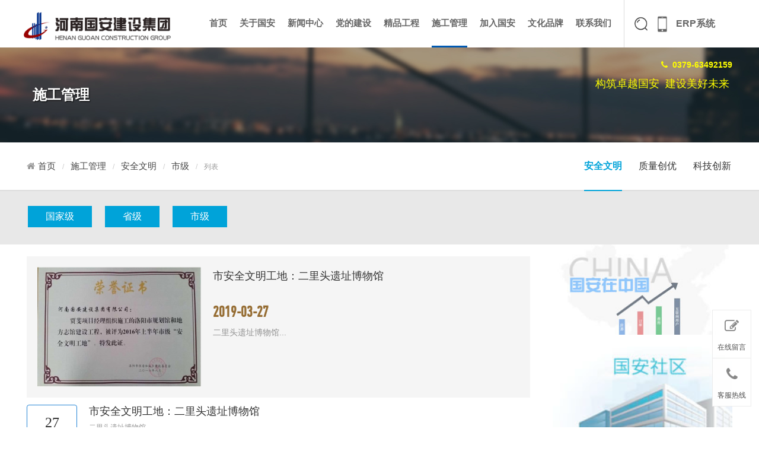

--- FILE ---
content_type: text/html;charset=utf-8
request_url: https://www.hngajs.com/list/43.html
body_size: 4614
content:
<!doctype html>
<html>
<head>
<meta http-equiv="Content-Type" content="text/html; charset=utf-8" />
<meta http-equiv="X-UA-Compatible" content="IE=edge">
<meta name="viewport" content="width=device-width, initial-scale=0">
<meta name="renderer" content="webkit">
<meta http-equiv="Cache-Control" content="no-siteapp"/>
<link rel="stylesheet" href="/public/css/amazeui.min.css">
<link rel="stylesheet" href="/theme/default/css/app.css"><title>市级_河南国安建设集团有限公司</title>
<meta name="keywords" content="市级">
<meta name="description" content="市级">
</head>
<body>
    <!--top-->
<div class="index_top">
<div class="nav">
<div class="nav_l"><a href="https://www.hngajs.com/" title="河南国安建设集团有限公司"><img src="/upfile/2018/12/1543975362627.png" alt="河南国安建设集团有限公司"></a></div>
<div class="nav_c">
<ul>
<li ><a href="https://www.hngajs.com/" title="河南国安建设集团有限公司首页">首页</a></li>
   <li><a href="https://www.hngajs.com/list/1.html" title="关于国安">关于国安</a>
               <p class="wit1">
             <a href="https://www.hngajs.com/list/7.html" >集团简介</a>
           <a href="https://www.hngajs.com/list/28.html" >组织架构</a>
           <a href="https://www.hngajs.com/list/9.html" >企业资质</a>
           <a href="https://www.hngajs.com/list/61.html" >企业荣誉</a>
       </p> </li>
  <li><a href="https://www.hngajs.com/list/2.html" title="新闻中心">新闻中心</a>
               <p class="wit2">
             <a href="https://www.hngajs.com/list/10.html" >集团要闻</a>
           <a href="https://www.hngajs.com/list/11.html" >一线风采</a>
       </p> </li>
  <li><a href="https://www.hngajs.com/list/3.html" title="党的建设">党的建设</a>
        </li>
  <li><a href="https://www.hngajs.com/list/4.html" title="精品工程">精品工程</a>
               <p class="wit4">
             <a href="https://www.hngajs.com/list/18.html" >公共建筑</a>
           <a href="https://www.hngajs.com/list/19.html" >住宅建筑</a>
           <a href="https://www.hngajs.com/list/20.html" >市政公用</a>
           <a href="https://www.hngajs.com/list/31.html" >工业厂房</a>
           <a href="https://www.hngajs.com/list/32.html" >装饰装修</a>
           <a href="https://www.hngajs.com/list/33.html" >机电安装</a>
           <a href="https://www.hngajs.com/list/34.html" >消防工程</a>
       </p> </li>
  <li class="hover"><a href="https://www.hngajs.com/list/37.html" title="施工管理">施工管理</a>
               <p class="wit37">
             <a href="https://www.hngajs.com/list/38.html" >安全文明</a>
           <a href="https://www.hngajs.com/list/39.html" >质量创优</a>
           <a href="https://www.hngajs.com/list/40.html" >科技创新</a>
       </p> </li>
  <li><a href="https://www.hngajs.com/list/5.html" title="加入国安">加入国安</a>
        </li>
  <li><a href="https://www.hngajs.com/list/54.html" title="文化品牌">文化品牌</a>
               <p class="wit54">
             <a href="https://www.hngajs.com/list/55.html" >社会责任</a>
           <a href="https://www.hngajs.com/list/56.html" >企业理念</a>
           <a href="https://www.hngajs.com/list/57.html" >企业VI</a>
       </p> </li>
  <li><a href="https://www.hngajs.com/list/6.html" title="联系我们">联系我们</a>
        </li>
</ul>
</div>
<div class="nav_r">
<ul>
<li class="ss iconfont icon-sousuo9">
<div>
<form action="https://www.hngajs.com/search.html" method="get">
<input type="text" name="keyword" id="search-keyword" value="在这里搜索..." onfocus="if(this.value=='在这里搜索...'){this.value='';}"  onblur="if(this.value==''){this.value='在这里搜索...';}" />
<button type="submit"  class="an"></button>
</form>
</div>
</li>
<li class="cnen">中/EN<p><a href="/" title="国安建设集团">中文</a><a href="javascript:alert('敬请期待！');" title="国安建设集团">EN</a></p></li>
<li class="mobile"><a href="javascript:void(0)" class="iconfont icon-shouji1" title="国安建设集团"></a><p style="width:190px; left:-94px;">
<a href="http://qy.lyfcw.com" title="微信关注" target="_blank"><img src="/upfile/2018/12/1545268222844.png"><span>微信关注</span></a>
<a href="https://tms.dingtalk.com/markets/dingtalk/download?spm=a3140.8736650.2231602.8.7f153a1a4UAQSQ" title="钉钉通讯" target="_blank"><img src="/upfile/2018/12/1545268527494.png"><span>钉钉通讯</span></a>
</p></li>
<li class="smwq"><a href="http://39.104.25.18:8888/i8/web" target="_blank" title="ERP系统">ERP系统</a>
<p class="erp" style="width:215px; left:-120px;">
<span><a href="http://39.104.25.18:8888/i8/web" target="_blank" title="ERP系统">ERP系统登录</a><em> | </em><a href="http://39.104.25.18:8888/i8" target="_blank" title="ERP系统">ERP软件下载</a></span>
<i><img src="/upfile/2019/04/1556159620784.png"></i>
<u>ERP系统软件二维码下载</u>
</p></li>
</ul>
</div>
</div>
</div>
<!--banner-->
<div class="clear"></div>    <div class="bg_inner am-animation-scale-up am-animation-delay-1" style="background:url(/theme/default/images/nobenner.jpg) center no-repeat;">
        <div class="width banner_inner">
            <div class="left">
                <ul>
                    <li class="hover"><a>施工管理</a></li>
                </ul>
            </div>
        	<div class="right"><span class="am-icon-phone am-icon-fw"></span>0379-63492159<p><span style="font-size: 18px;">构筑卓越国安&nbsp; 建设美好未来</span></p></div>
        </div>
    </div>
<div class="clear"></div>
<div class="hmenu">
  <div class="width">
        <ol class="am-breadcrumb am-breadcrumb-slash am-animation-slide-top am-animation-delay-1">
            <li><a href="https://www.hngajs.com/" class="am-icon-home">首页</a></li>
                        <li><a href="https://www.hngajs.com/list/37.html" title="施工管理">施工管理</a></li>
                        <li><a href="https://www.hngajs.com/list/38.html" title="安全文明">安全文明</a></li>
                        <li><a href="https://www.hngajs.com/list/43.html" title="市级">市级</a></li>
                        <li class="am-active">列表</li>
        </ol>
         <div class="home_nav">
            <ul id="subnav">
                                <li  class="hover"><a class="on" href="https://www.hngajs.com/list/38.html" title="安全文明">安全文明</a>
                                   <p>
                  <em  class="width">
                                    <a href="https://www.hngajs.com/list/41.html" title="国家级">国家级</a>
                                    <a href="https://www.hngajs.com/list/42.html" title="省级">省级</a>
                                    <a href="https://www.hngajs.com/list/43.html" title="市级">市级</a>
                                    </em>
                  </p>                  </li>
                                <li ><a class="on" href="https://www.hngajs.com/list/39.html" title="质量创优">质量创优</a>
                                   <p>
                  <em  class="width">
                                    <a href="https://www.hngajs.com/list/44.html" title="国家级">国家级</a>
                                    <a href="https://www.hngajs.com/list/45.html" title="省级">省级</a>
                                    <a href="https://www.hngajs.com/list/46.html" title="市级">市级</a>
                                    </em>
                  </p>                  </li>
                                <li ><a class="on" href="https://www.hngajs.com/list/40.html" title="科技创新">科技创新</a>
                                   <p>
                  <em  class="width">
                                    <a href="https://www.hngajs.com/list/47.html" title="绿色施工示范工程">绿色施工示范工程</a>
                                    <a href="https://www.hngajs.com/list/48.html" title="新技术应用示范工程">新技术应用示范工程</a>
                                    <a href="https://www.hngajs.com/list/49.html" title="标准">标准</a>
                                    <a href="https://www.hngajs.com/list/50.html" title="工法">工法</a>
                                    <a href="https://www.hngajs.com/list/51.html" title="专利">专利</a>
                                    <a href="https://www.hngajs.com/list/52.html" title="QC成果">QC成果</a>
                                    <a href="https://www.hngajs.com/list/53.html" title="BIM">BIM</a>
                                    </em>
                  </p>                  </li>
                            </ul>
            <div class="clear"></div>
        </div>
      </div>
  </div>
<div class="clear"></div>
<div class="news_ss">
<div class="news_ssmain">
<ul>
<li class="bt">站内搜索：</li>
<form action="https://www.hngajs.com/search.html" method="get">
<li class="wbk"><input type="text" name="keyword" id="search-keyword" value="在这里搜索..." onfocus="if(this.value=='在这里搜索...'){this.value='';}"  onblur="if(this.value==''){this.value='在这里搜索...';}" /></li>
<li class="an"><button type="submit"></button></li>
</form>
<li class="hot">热门搜索：</li>
</ul>
</div>
</div>
<div class="newk">
    <div class="width inner_container am-animation-slide-bottom am-animation-delay-1">
               <div class="newkm">
       <div class="newkl">
<div class="news_listm_sub_l_tt">
<ul>
<li class="img"><a href="https://www.hngajs.com/show/161.html" title="市安全文明工地：二里头遗址博物馆"><img src="/upfile/2019/03/thumb_276_202_1553662448235.jpg" alt="市安全文明工地：二里头遗址博物馆" /></a></li>
<li class="wz"><a href="https://www.hngajs.com/show/161.html" title="市安全文明工地：二里头遗址博物馆"><h1>市安全文明工地：二里头遗址博物馆</h1><h2 class="qt">2019-03-27</h2><p> 二里头遗址博物馆...</p></a></li>
</ul>
</div>
        <ul class="news_list">
                      <li><span class="date">27<em>2019-03</em></span><div><a href="https://www.hngajs.com/show/161.html" title="市安全文明工地：二里头遗址博物馆" target="_blank">市安全文明工地：二里头遗址博物馆</a>       二里头遗址博物馆</div></li>
                      <li><span class="date">27<em>2019-03</em></span><div><a href="https://www.hngajs.com/show/157.html" title="市安全文明工地：宜阳县一场两馆及第二高级中学" target="_blank">市安全文明工地：宜阳县一场两馆及第二高级中学</a>       宜阳县一场两馆及第二高级中学</div></li>
                      <li><span class="date">27<em>2019-03</em></span><div><a href="https://www.hngajs.com/show/156.html" title="市安全文明工地：钛合金激光快速成形材料4#5#6#厂房及装配厂房" target="_blank">市安全文明工地：钛合金激光快速成形材料4#5#6#厂房及装配厂房</a>       钛合金激光快速成形材料4#5#6#厂房及装配厂房</div></li>
                      <li><span class="date">27<em>2019-03</em></span><div><a href="https://www.hngajs.com/show/154.html" title="市安全文明工地：洛阳市瀍河区旭升城中村建业贰号城邦18#19#楼及南区地下车库" target="_blank">市安全文明工地：洛阳市瀍河区旭升城中村建业贰号城邦18#19#楼及南区地下车库</a>       洛阳市瀍河区旭升城中村建业贰号城邦18#19#楼及南区地下车库</div></li>
                      <li><span class="date">27<em>2019-03</em></span><div><a href="https://www.hngajs.com/show/148.html" title="市安全文明工地：洛阳恒大绿洲九期179#-183#楼及地下车库" target="_blank">市安全文明工地：洛阳恒大绿洲九期179#-183#楼及地下车库</a>       洛阳恒大绿洲九期179#-183#楼及地下车库</div></li>
                      <li><span class="date">27<em>2019-03</em></span><div><a href="https://www.hngajs.com/show/147.html" title="市安全文明工地：龙城项目22地块15#17#楼及地下车库" target="_blank">市安全文明工地：龙城项目22地块15#17#楼及地下车库</a>       龙城项目22地块15#17#楼及地下车库</div></li>
                      <li><span class="date">27<em>2019-03</em></span><div><a href="https://www.hngajs.com/show/146.html" title="市安全文明工地：洛阳市规划馆和地方志馆" target="_blank">市安全文明工地：洛阳市规划馆和地方志馆</a>       洛阳市规划馆和地方志馆</div></li>
                    </ul>
         <div class="clear"></div>
         <div class="pagelist"><ul><li class="active"><a href="/list/43.html">1</a></li><li><a>1/1</a></li></ul></div>
    </div>
 <div class="newkr">
   <div class="gg">
     <h1><a href="/list/58.html"><img src="/theme/default/images/smzzg.jpg" /></a></h1>
     <h1><a href="/bbs"><img src="/theme/default/images/zjsm.jpg"/></a></h1>
     <h1><a href="/list/55.html"><img src="/theme/default/images/shzr.jpg"/></a></h1>
   </div>
   </div>
   </div>
   </div>
   </div>
 <!--footer-->
<div class="footer">
<div class="footer_mian">
<div class="left">
<h1>关注国安建设：</h1>
<h2>
<div class="bdsharebuttonbox">
<a href="#" class="bds_weixin" data-cmd="weixin" title="分享到微信"></a></div>
<script>
window._bd_share_config={"common":{"bdSnsKey":{},"bdText":"","bdMini":"2","bdMiniList":false,"bdPic":"","bdStyle":"0","bdSize":"32"},"share":{}};with(document)0[(getElementsByTagName('head')[0]||body).appendChild(createElement('script')).src='http://bdimg.share.baidu.com/static/api/js/share.js?v=89860593.js?cdnversion='+~(-new Date()/36e5)];
</script>
</h2>
</div>
<div class="right">
<a href="https://www.hngajs.com/list/7.html" title="集团简介">集团简介</a><span>|</span>
<a href="https://www.hngajs.com/list/28.html" title="组织架构">组织架构</a><span>|</span>
<a href="https://www.hngajs.com/list/9.html" title="企业资质">企业资质</a><span>|</span>
<a href="https://www.hngajs.com/list/61.html" title="企业荣誉">企业荣誉</a><span>|</span>
<a href="https://www.hngajs.com/sitemap.html">网站地图</a>
</div>
</div>
</div>
<div class="footer_bq">Copyright ©  <a href="https://www.hngajs.com/" title="河南国安建设集团有限公司" target="_blank">国安建设</a>　版权所有 2018-2026 Inc. 联系地址：洛阳市老城区状元红路与经八路交叉口　<a href="https://beian.miit.gov.cn" target="_blank">豫ICP备09009024号</a>  联系邮箱：gacg@hngajs.com 电话/传真：0379-63492159 <a href="http://www.beian.gov.cn/portal/registerSystemInfo?recordcode=41030202000009" target="_blank"><img src="/theme/default/images/policeba.png" alt="" width="20" height="20" border="0" align="absmiddle"></a><a href="http://www.beian.gov.cn/portal/registerSystemInfo?recordcode=41030202000009" target="_blank"> 豫公网安备 41030202000009号</a> </div>  
    <div class="plug_service" data-am-scrollspy="{animation:'slide-bottom',repeat:false,delay:1000}">
        <ul>
        	            <li><a href="https://www.hngajs.com/book.html"><span class="am-icon-pencil-square-o"></span>在线留言</a></li>
                        <li><a href="javascript:;"><span class="am-icon-phone"></span>客服热线</a><div class="hotline"><b>0379-63492159</b>工作时间：8：00 - 18：00</div></li>
                        <li class="hover dis" id="backtop"><a href="javascript:;" data-am-smooth-scroll><span class="am-icon-chevron-up"></span>返回顶部</a></li>
        </ul>
    </div>
    
    <!--[if lt IE 9]>
    <div class="notsupport">
        <h1>:( 非常遗憾</h1>
        <h2>您的浏览器版本太低，请升级您的浏览器</h2>
    </div>
    <![endif]-->
    <script src="/public/js/jquery.min.js"></script>
    <script src="/public/js/amazeui.min.js"></script>
    <script src="/theme/default/js/app.js"></script><script>
$(function () {              
//绑定滚动条事件   
$(window).bind("scroll", function () {  
var sTop = $(window).scrollTop();  
var sTop = parseInt(sTop);  
if (sTop >= 300) {
$('.index_top').addClass('index_top1').removeClass('index_top');
$('.newkr').addClass('newkr1').removeClass('newkr');
}
if (sTop <= 300) {
$('.index_top1').addClass('index_top').removeClass('index_top1');
$('.newkr1').addClass('newkr').removeClass('newkr1');
}
});  
})  
</script>
</body>
</html><!--Processed in 0.116985 s , Memory 3.75 M , 18 queries-->

--- FILE ---
content_type: text/css
request_url: https://www.hngajs.com/theme/default/css/app.css
body_size: 13060
content:
ul{list-style:none;margin:0;padding:0;}
.mt10{margin-top:10px;}
.mt20{margin-top:20px;}
.mt30{margin-top:30px;}
.m20{margin:20px 0;}
.p10{padding:10px;}
.p30{padding:30px;}
.clear{clear:both;}
.dis{display:none;}
body{background:#fff;}
.bg-login {
    background: #F8FAFE url(../images/bg_m.png) no-repeat center top;
    background-size: 100% 100%;
    width: 100%;
    height: auto;
}
::-webkit-input-placeholder{color:#999;font-family:microsoft yahei;font-size:14px;}
:-moz-placeholder{color:#999;font-family:microsoft yahei;font-size:14px;}
::-moz-placeholder{color:#999;font-family:microsoft yahei;font-size:14px;}
:-ms-input-placeholder{color:#999;font-family:microsoft yahei;font-size:14px;}

.notsupport{position:fixed;top:0;bottom:0;z-index:99999;width:100%;height:100%;text-align:center;clear:both;color:#fff;background:#0072C6;}
.notsupport h1{font-size:100px;margin-top:200px;margin-bottom:30px;}
.notsupport h2{font-size:30px;margin-bottom:30px;}

.bg_header{background:#030408;height:70px;}
.bg_gray{background:#fafafa;padding:20px 0;margin:20px 0;}
.width{width:1190px;margin:0 auto;}

/*头部*/
.index_top {width:100%; height:80px; background:#FFF; transition: all 0.1s linear 0s;}
.index_top1 {width:100%; height:80px; background:#FFF; position:fixed; top:0px; left:0px; z-index:999999999; border-bottom:1px solid #ddd; background:#eeece8; transition: all 0.1s linear 0s;}
.index_top1 .cnen {color:#eeece8 !important}

.nav {width:1200px; height:80px; margin:0px auto}
.nav_l {width:300px; height:80px; float:left;text-align:center;}
.nav_l img {height:50px;width:250px;display:block;margin-top:20px;}
.nav_c {width:712px; height:80px;border-right:1px solid #ddd; float:left}
.nav_c ul li {width:auto; padding-left:8px; padding-right:8px; height:80px; float:left; position:relative; transition: all 0.1s linear 0s;margin-left:5px;}
.nav_c ul li p {text-align:left;overflow:hidden; height:0px; display:block; position:absolute; top:80px; left:0px; z-index:1000; background:#4C4A4F; padding-left:20px; -moz-box-shadow: 1px 3px 4px rgba(0, 0, 0, 0.6);
    -webkit-box-shadow: 1px 3px 4px rgba(0, 0, 0, 0.6);
    box-shadow: 1px 3px 4px rgba(0, 0, 0, 0.6);
    /* For IE 8 */
    -ms-filter: "progid:DXImageTransform.Microsoft.Shadow(Strength=4, Direction=135, Color='rgba(0, 0, 0, 0.6)')";
    /* For IE 5.5 - 7 */
    filter: progid:DXImageTransform.Microsoft.Shadow(Strength=4, Direction=135, Color='rgba(0, 0, 0, 0.6)'); transition: all 0.1s linear 0s;}
.nav_c ul li p a.tc {width:80px; height:80px; line-height: 0px; display:inline-block;color:#FFF; transition: all 0.1s linear 0s;}
.nav_c ul li p a.tc:hover {width:80px; height:80px; line-height:80px; display:inline-block; color:#ff9800; transition: all 0.1s linear 0s;}

.nav_c ul li a {width:auto; text-align:center; line-height:77px; font-size:15px; color:#666; font-weight:bold; display:inline-block; transition: all 0.1s linear 0s;}
.nav_c ul li a:hover {width:auto; text-align:center; line-height:77px; font-size:15px; color:#12B7F5; text-decoration:none; font-weight:bold; display:inline-block; transition: all 0.1s linear 0s;}
.nav_c ul li.hover {width:auto; text-align:center; line-height:77px;height:77px; font-size:16px; color:#0059b2; text-decoration:none; font-weight:bold; display:inline-block; transition: all 0.1s linear 0s;}
  .nav_c ul li.hover a{border-bottom:3px solid #0059b2;}
.nav_c ul li:hover {width:auto; padding-left:8px; padding-right:8px; height:80px; background:#0059b2; float:left; position:relative; transition: all 0.1s linear 0s;}
.nav_c ul li:hover p {text-align:left;overflow:hidden; height:70px; display:block; position:absolute; top:80px; left:0px; z-index:1000; background:#4C4A4F; padding-left:20px; -moz-box-shadow: 1px 3px 4px rgba(0, 0, 0, 0.6);
    -webkit-box-shadow: 1px 3px 4px rgba(0, 0, 0, 0.6);
    box-shadow: 1px 3px 4px rgba(0, 0, 0, 0.6);
    /* For IE 8 */
    -ms-filter: "progid:DXImageTransform.Microsoft.Shadow(Strength=4, Direction=135, Color='rgba(0, 0, 0, 0.6)')";
    /* For IE 5.5 - 7 */
    filter: progid:DXImageTransform.Microsoft.Shadow(Strength=4, Direction=135, Color='rgba(0, 0, 0, 0.6)'); transition: all 0.1s linear 0s;}
.nav_c ul li .wit1{width:380px;}
.nav_c ul li .wit2{width:190px;}
.nav_c ul li .wit3{width:280px;}
.nav_c ul li .wit4{width:660px;left:-290px}
.nav_c ul li .wit37{width:280px;}
.nav_c ul li .wit54{width:280px;}
.nav_c ul li:hover .wit1{width:380px;}
.nav_c ul li:hover .wit2{width:190px;}
.nav_c ul li:hover .wit3{width:280px;}
.nav_c ul li:hover .wit4{width:660px;left:-290px}
.nav_c ul li:hover .wit37{width:280px;}
.nav_c ul li:hover .wit54{width:280px;}
.nav_c ul li:hover p a.tc {width:90px; height:60px; line-height:60px; display:inline-block; color:#FFF; transition: all 0.1s linear 0s;}
.nav_c ul li:hover p a.tc:hover {width:90px; height:60px; line-height:60px; display:inline-block; color:#ff9800; transition: all 0.1s linear 0s;}

.nav_c ul li:hover a {width:auto; line-height:77px; font-size:15px; color:#fff; display:inline-block; transition: all 0.1s linear 0s;}
.nav_c ul li:hover p a{font-weight:normal; font-size:15px;display:inline-block; text-decoration:none;font-weight:100;margin-right:30px;}
.nav_r {width:170px; height:80px; float:right}
.nav_r ul li.ss {width:auto; padding-left:8px;width:16px; padding-right:0px; height:80px; line-height:88px; font-size:40px; color:#333; float:left; position:relative; background:url(../images/iso1.png) no-repeat left 25px;background-size:22px 30px;}
.nav_r ul li.ss:hover {width:auto; padding-left:8px;width:16px; padding-right:0px; height:80px; line-height:88px; font-size:40px; color:#e08505; cursor:pointer; float:left; position:relative;background:url(../images/iso2.png) no-repeat left 25px;background-size:22px 30px;}
.nav_r ul li.ss div {width:260px; overflow:hidden; height:0px; display:block; position:absolute; top:80px; left:-150px; z-index:1000; background:#4C4A4F; padding:10px; padding-top:0px; padding-bottom:0px; -moz-box-shadow: 1px 3px 4px rgba(0, 0, 0, 0.6);
    -webkit-box-shadow: 1px 3px 4px rgba(0, 0, 0, 0.6);
    box-shadow: 1px 3px 4px rgba(0, 0, 0, 0.6);
    /* For IE 8 */
    -ms-filter: "progid:DXImageTransform.Microsoft.Shadow(Strength=4, Direction=135, Color='rgba(0, 0, 0, 0.6)')";
    /* For IE 5.5 - 7 */
    filter: progid:DXImageTransform.Microsoft.Shadow(Strength=4, Direction=135, Color='rgba(0, 0, 0, 0.6)'); transition: all 0.1s linear 0s;}
.nav_r ul li.ss div input {width:190px; overflow:hidden; height:0px; border:0px; background:#FFF; padding-left:15px; line-height:40px; font-size:14px; color:#666; float:left}
.nav_r ul li.ss div input.an {width:30px; overflow:hidden; height:0px; background:url(http://www.shimaogroup.com/templets/shimao/images/so.png) center no-repeat #fff; border:0px; float:left; cursor:pointer}


.nav_r ul li.ss:hover  div {width:280px; height:40px; overflow:hidden; display:block; position:absolute; top:80px; left:-150px; z-index:1000; background:#4C4A4F; padding:10px; -moz-box-shadow: 1px 3px 4px rgba(0, 0, 0, 0.6);
    -webkit-box-shadow: 1px 3px 4px rgba(0, 0, 0, 0.6);
    box-shadow: 1px 3px 4px rgba(0, 0, 0, 0.6);
    /* For IE 8 */
    -ms-filter: "progid:DXImageTransform.Microsoft.Shadow(Strength=4, Direction=135, Color='rgba(0, 0, 0, 0.6)')";
    /* For IE 5.5 - 7 */
    filter: progid:DXImageTransform.Microsoft.Shadow(Strength=4, Direction=135, Color='rgba(0, 0, 0, 0.6)'); transition: all 0.1s linear 0s;}
.nav_r ul li.ss:hover div input {width:225px; overflow:hidden; height:40px; border:0px; background:#FFF; padding-left:15px; line-height:40px; font-size:14px; color:#666; float:left}
.nav_r ul li.ss:hover div button.an {width:30px; overflow:hidden; height:40px; background:url(http://www.shimaogroup.com/templets/shimao/images/so.png) center no-repeat #fff; border:0px; float:left; cursor:pointer}


.nav_r ul li.cnen {width:5px; padding-left:0px; padding-right:0px; height:80px; line-height:80px; font-size:0px; color:#fff; font-weight:bold; float:left; position:relative;}
.nav_r ul li.cnen:hover {width:5px; padding-left:0px; padding-right:0px; height:80px; line-height:80px; font-size:0px; color:#fff; font-weight:bold; cursor:pointer; float:left; position:relative;}

.nav_r ul li.cnen p {width:100px; height:0px; overflow:hidden; position:absolute; top:80px; left:-40px; z-index:1000; background:#4C4A4F; padding:10px; padding-top:0px; padding-bottom:0px; padding-left:20px; padding-right:20px; -moz-box-shadow: 1px 3px 4px rgba(0, 0, 0, 0.6);
    -webkit-box-shadow: 1px 3px 4px rgba(0, 0, 0, 0.6);
    box-shadow: 1px 3px 4px rgba(0, 0, 0, 0.6);
    /* For IE 8 */
    -ms-filter: "progid:DXImageTransform.Microsoft.Shadow(Strength=4, Direction=135, Color='rgba(0, 0, 0, 0.6)')";
    /* For IE 5.5 - 7 */
    filter: progid:DXImageTransform.Microsoft.Shadow(Strength=4, Direction=135, Color='rgba(0, 0, 0, 0.6)'); transition: all 0.1s linear 0s; display:none}
.nav_r ul li.cnen p a {width:50px; overflow:hidden; text-align:center; line-height:40px; display:inline-block; font-size:14px; color:#FFF}
.nav_r ul li.cnen p a:hover {width:50px; overflow:hidden; text-align:center; line-height:40px; display:inline-block; font-size:14px; color:#ff9800}

.nav_r ul li.cnen:hover p {width:100px; overflow:hidden; height:40px; display:block; position:absolute; top:80px; left:-40px; z-index:1000; background:#4C4A4F; padding:10px; padding-left:20px; padding-right:20px; -moz-box-shadow: 1px 3px 4px rgba(0, 0, 0, 0.6);
    -webkit-box-shadow: 1px 3px 4px rgba(0, 0, 0, 0.6);
    box-shadow: 1px 3px 4px rgba(0, 0, 0, 0.6);
    /* For IE 8 */
    -ms-filter: "progid:DXImageTransform.Microsoft.Shadow(Strength=4, Direction=135, Color='rgba(0, 0, 0, 0.6)')";
    /* For IE 5.5 - 7 */
    filter: progid:DXImageTransform.Microsoft.Shadow(Strength=4, Direction=135, Color='rgba(0, 0, 0, 0.6)'); transition: all 0.1s linear 0s; display:none}
.nav_r ul li.cnen:hover p a {width:50px; overflow:hidden; text-align:center; line-height:40px; display:inline-block; font-size:14px; color:#FFF}
.nav_r ul li.cnen:hover p a:hover {width:50px; overflow:hidden; text-align:center; line-height:40px; display:inline-block; font-size:14px; color:#ff9800}

.nav_r ul li.mobile {width:30px; height:80px; line-height:80px; font-size:26px; color:#333; float:left; position:relative;}
.nav_r ul li.mobile a {color:#666; display:inline-block; width:30px; height:80px; line-height:80px; font-size:26px;background:url(../images/sj1.png) no-repeat 10px top;background-size:16px 80px;}
.nav_r ul li.mobile a:hover {color:#ff9800; display:inline-block; width:30px; line-height:80px; font-size:26px; text-decoration:none;background:url(../images/sj2.png) no-repeat 10px top;background-size:16px 80px;}
.nav_r ul li.mobile p{width:360px; height:0px; overflow:hidden; position:absolute; top:80px; left:-300px; z-index:1000; background:#4C4A4F; padding:10px; padding-top:0px; padding-bottom:0px; padding-left:20px; padding-right:20px; -moz-box-shadow: 1px 3px 4px rgba(0, 0, 0, 0.6);
    -webkit-box-shadow: 1px 3px 4px rgba(0, 0, 0, 0.6);
    box-shadow: 1px 3px 4px rgba(0, 0, 0, 0.6);
    /* For IE 8 */
    -ms-filter: "progid:DXImageTransform.Microsoft.Shadow(Strength=4, Direction=135, Color='rgba(0, 0, 0, 0.6)')";
    /* For IE 5.5 - 7 */
    filter: progid:DXImageTransform.Microsoft.Shadow(Strength=4, Direction=135, Color='rgba(0, 0, 0, 0.6)'); transition: all 0.1s linear 0s;}
.nav_r ul li.mobile:hover p {width:360px; height:110px; overflow:hidden; position:absolute; top:80px; left:-300px; z-index:1000; background:#4C4A4F; padding:10px; padding-top:18px; padding-bottom:10px; padding-left:20px; padding-right:20px; -moz-box-shadow: 1px 3px 4px rgba(0, 0, 0, 0.6);
    -webkit-box-shadow: 1px 3px 4px rgba(0, 0, 0, 0.6);
    box-shadow: 1px 3px 4px rgba(0, 0, 0, 0.6);
    /* For IE 8 */
    -ms-filter: "progid:DXImageTransform.Microsoft.Shadow(Strength=4, Direction=135, Color='rgba(0, 0, 0, 0.6)')";
    /* For IE 5.5 - 7 */
    filter: progid:DXImageTransform.Microsoft.Shadow(Strength=4, Direction=135, Color='rgba(0, 0, 0, 0.6)') transition: all 0.1s linear 0s;}
.nav_r ul li.mobile:hover p a {width:90px;height:110px; overflow:hidden;  display:inline-block; font-size:14px; font-weight:100; color:#FFF}
.nav_r ul li.mobile p img,.nav_r ul li.mobile:hover p img{width:80px;height:80px;}
.nav_r ul li.mobile:hover p span{width:100%;height:80px;text-align:center; line-height:30px;height:30px;display:block;color:#FFF;}
.nav_r ul li.mobile:hover p a:hover span{color:#ff9800}
.nav_r ul li.mobile:hover p a:hover {width:90px; overflow:hidden; text-align:center; line-height:40px; display:inline-block; font-size:14px; font-weight:100; color:#ff9800}
.nav_r ul li.mobile p a {width:90px; overflow:hidden; text-align:center; line-height:40px; display:inline-block; font-size:14px; font-weight:100; color:#FFF}
.nav_r ul li.mobile p a:hover {width:90px; overflow:hidden; text-align:center; line-height:40px; display:inline-block; font-size:14px; font-weight:100; color:#ff9800}

.nav_r ul li.smwq {width:94px;margin-left:6px; height:80px; font-size:16px; color:#666; float:left; text-align:left; position:relative; padding-left:5px;}
.nav_r ul li.smwq em{float:left;color:#ccc;padding:0 10px;height:36px; line-height:36px; display:inline-block;}
.nav_r ul li.smwq a {width:94px;line-height:80px;float:left; overflow:hidden; height:80px; line-height:80px; display:inline-block; font-size:16px; color:#666; font-weight:bold}
.nav_r ul li.smwq a i {width:25px; overflow:hidden; height:80px; line-height:82px; font-size:16px; color:#666; float:right;background:url(../images/wq1.png) no-repeat 0px top;background-size:16px 80px;}
.nav_r ul li.smwq a:hover {width:94px; overflow:hidden; height:80px; line-height:80px; display:inline-block; font-size:16px; color:#ff9800; text-decoration:none; font-weight:bold}
.nav_r ul li.smwq a:hover i {width:25px; overflow:hidden; height:80px; line-height:82px; font-size:16px; color:#ff9800; float:right;background:url(../images/wq2.png) no-repeat 0px top;background-size:16px 80px;}
.nav_r ul li.smwq .erp i img,.nav_r ul li.smwq:hover .erp i img{width:100%;height:200px;display:inline-block;}

.nav_r ul li.smwq p {width:350px; height:0; overflow:hidden; position:absolute; top:80px; left:-300px; z-index:1000; background:#4C4A4F; padding:10px; padding-top:0px; padding-bottom:0px; padding-left:20px; padding-right:20px; -moz-box-shadow: 1px 3px 4px rgba(0, 0, 0, 0.6);
    -webkit-box-shadow: 1px 3px 4px rgba(0, 0, 0, 0.6);
    box-shadow: 1px 3px 4px rgba(0, 0, 0, 0.6);
    /* For IE 8 */
    -ms-filter: "progid:DXImageTransform.Microsoft.Shadow(Strength=4, Direction=135, Color='rgba(0, 0, 0, 0.6)')";
    /* For IE 5.5 - 7 */
    filter: progid:DXImageTransform.Microsoft.Shadow(Strength=4, Direction=135, Color='rgba(0, 0, 0, 0.6)'); transition: all 0.1s linear 0s;}



.nav_r ul li.smwq:hover p {width:350px; height:300px; overflow:hidden; position:absolute; top:80px; left:-300px; z-index:1000; background:#4C4A4F; padding:10px; padding-top:18px; padding-bottom:10px; padding-left:20px; padding-right:20px; -moz-box-shadow: 1px 3px 4px rgba(0, 0, 0, 0.6);
    -webkit-box-shadow: 1px 3px 4px rgba(0, 0, 0, 0.6);
    box-shadow: 1px 3px 4px rgba(0, 0, 0, 0.6);
    /* For IE 8 */
    -ms-filter: "progid:DXImageTransform.Microsoft.Shadow(Strength=4, Direction=135, Color='rgba(0, 0, 0, 0.6)')";
    /* For IE 5.5 - 7 */
    filter: progid:DXImageTransform.Microsoft.Shadow(Strength=4, Direction=135, Color='rgba(0, 0, 0, 0.6)') transition: all 0.1s linear 0s;}
.nav_r ul li.smwq:hover p a{overflow:hidden; text-align:left; line-height:40px; display:inline-block;font-weight:100; font-size:16px; color:#FFF}
.nav_r ul li.smwq:hover p span{height:40px;display:inline-block;overflow:hidden;}
.nav_r ul li.smwq:hover p i{height:200px;width:100%;display:inline-block;overflow:hidden;}
.nav_r ul li.smwq:hover p u{height:30px;width:100%;display:inline-block;line-height:30px;color:#ff9800;text-align:center;text-decoration:none;}
.banner{position:relative;}
.banner .box_skitter{width:100%;z-index:2;}

.bg_inner{height:160px;padding:0;}
.banner_inner{}
.banner_inner .left{float:left;}
.banner_inner .left ul{margin-top:40px;}
.banner_inner .left ul li{float:left;margin-left:10px;}
.banner_inner .left ul li a{display:block;color:#fff;font-size:24px;height:80px;line-height:80px;outline:none;}
.banner_inner .left ul li a:hover{color:#333;}
.banner_inner .left ul li.hover a{display:block;color:#fff;font-size:24px;height:80px;line-height:80px;font-weight:bold;text-shadow:1px 1px 2px #000;}

.banner_inner .right{float:right;color:#ff0;text-align:right;font-weight:bold;font-family:arial;margin-top:15px;}
.banner_inner .right span{color:#ff0;margin-right:5px;font-weight:normal;}
.banner_inner .right p{margin:0 0 10px 0;font-size:12px;font-family:microsoft yahei;font-weight:normal;color:#f3f3f3;}

.subject{border-bottom:1px solid #eaeaea;}
.subject b{border-bottom:1px solid #156EB8;height:40px;line-height:40px;display:inline-block;margin-bottom:-1px;font-weight:normal;color:#3b3b3b;font-size:18px;font-family:microsoft yahei;}
.subject .more{float:right;}
.subject .more a{font-size:12px;font-family:宋体;color:#999;}
.subject .more a:hover{color:#f30;}

.home_about{clear:both;overflow:hidden;}
.home_about .left{float:left;width:410px;margin-right:30px;}
.home_about .left video{background:#000;}
.home_about .right{float:right;width:750px;line-height:30px;font-size:14px;}
.home_about .right p{font-size:14px;line-height:30px;margin:0 0 10px 0;}

.home_nav{float:right;}
.home_nav ul li{display:inline-block;width:auto;margin-bottom:-1px;margin-left:20px;text-align:center;}
.home_nav ul li a{display:block;height:80px;line-height:80px;color:#333;font-size:16px;margin:0 2px;}
.home_nav ul li a hover{color:#00a3d9;border-bottom:2px solid #00a3d9;}
.home_nav ul li a hover p{display:none;}
.home_nav ul .hover .on{border-bottom:2px solid #00a3d9;font-weight:600;color:#00a3d9;}
.home_nav ul li p{display:none;height:90px;width:100%;background-color:#e8e8e8;position:absolute; top:82px; left:0; z-index:1000;transition: all 0.1s linear 0s;}
.home_nav ul .hover p{display:block;height:90px;width:100%;display:block;transition: all 0.1s linear 0s;}
.home_nav ul .hover p .width{width:1190px;margin:0 auto;display:block;}
.home_nav ul .hover p a{display:block;float:left;margin-right:20px;margin-top:25px;color:#fff;padding:3px 30px;height:30px;line-height:30px;background-color:#00a3d9;}

.home_pro{margin:30px 0 0px 0;width:1206px;clear:both;}
.home_pro ul li{width:24%;margin:0 1% 1% 0;float:left;}
.home_pro ul li a{border:1px solid #ededed;padding:4px;display:block;background:#fff;}
.home_pro ul li a div{overflow:hidden;width:100%;height:100%;min-height:279px;text-align:center;}
.home_pro ul li a div img{max-width:279px;max-height:279px;border:0;transition:all 1s;-webkit-transition:all 1s;-moz-transition:all 1s;-o-transition:all 1s;}
.home_pro ul li:hover{box-shadow:0px 1px 10px rgba(0,0,0,0.1);}
.home_pro ul li a:hover div img{transform:scale(1.3);-webkit-transform:scale(1.3);-moz-transform:scale(1.3);-o-transform:scale(1.3);}
.home_pro ul li a p{text-align:left;font-size:14px;color:#333;margin:0;padding:10px;}
.home_pro ul li a:hover p{color:#f30;}
.home_pro ul li a .title{min-height:70px;}
.home_pro ul li a .price{min-height:40px;color:#f60;font-family:Lucida Grande, Arial, 微软雅黑, 宋体;font-weight:400;padding:0 10px 10px 10px;}
.home_pro ul li a .price span{float:right;font-weight:normal;color:#999;}

.home_news{margin-bottom:20px;background:#fff;}
.home_news_list{}
.home_news_list li{border-bottom:1px solid #E6E6E6;overflow:hidden;padding:12px 0 12px 0;float:left;width:49%;margin-right:1%;min-height:90px;}
.home_news_list li .date{background:#2384D5;color:#fff;height:50px;line-height:50px;width:80px;display:inline-block;text-indent:16px;margin:5px 0 0 0;float:left;font-family:verdana;position:absolute;border-radius:5px 0 0 5px;}
.home_news_list li .date:after{content:" ";position:absolute;right:-8px;top:15px;width:20px;height:20px;border:#2384D5 solid 1px;border-left:0;border-bottom:0;-webkit-transform:rotate(45deg);-ms-transform:rotate(45deg);transform:rotate(45deg);background:#2384D5;}
.home_news_list li div{color:#999;font-size:12px;margin-left:100px;}
.home_news_list li div a{display:block;font-size:16px;color:#333;}
.home_news_list li div a:hover{color:#f30;}

.news_ss {width:100%; overflow:hidden; height:90px; background:#f3f3f3}
.news_ssmain {width:1200px; overflow:hidden; height:90px; margin:0px auto}
.news_ssmain ul li.bt {width:80px; overflow:hidden; height:90px; float:left; font-size:14px; color:#333; text-align:left; line-height:90px;}
.news_ssmain ul li.wbk {width:500px; overflow:hidden; height:40px; padding-top:25px; padding-bottom:25px; float:left}
.news_ssmain ul li.wbk input {width:459px; overflow:hidden; height:38px; background:#fff; border:1px solid #eaeaea; border-right:0px; padding-left:20px; padding-right:20px; font-size:14px; line-height:35px; color:#999}
.news_ssmain ul li.an {width:100px; overflow:hidden; height:40px; float:left; padding-top:25px; padding-bottom:25px;}
.news_ssmain ul li.an button {width:100px; overflow:hidden; height:40px; border:0px; background:url(http://www.shimaogroup.com/templets/shimao/images/so_an.png) #c2c2c2; transition: all 0.3s linear 0s;}
.news_ssmain ul li.an button:hover {width:100px; overflow:hidden; height:40px; border:0px; background:url(http://www.shimaogroup.com/templets/shimao/images/so_an.png) #966d32; transition: all 0.3s linear 0s;}
.news_ssmain ul li.hot {width:490px; overflow:hidden; padding-left:30px; text-align:left; line-height:90px; float:left; font-size:14px; color:#666;}
.news_ssmain ul li.hot a {color:#666; padding-left:15px;}
.news_ssmain ul li.hot a:hover {color:#966d32; padding-left:15px;}

.newk{overflow:hidden;background:url(http://www.shimaogroup.com/templets/shimao/images/news_bg.jpg) center repeat-y; position: relative;}
.newkl{overflow:hidden;float:left;width:849px;padding-bottom:28px;}
.newkr{overflow:hidden;float:right;width:303px;  padding-left:28px;}
.newkr1{position:fixed; top:100px;right:0; z-index:999999999;}
.gg {overflow:hidden;}
.gg h1 {margin-bottom:20px;}
.gg h1 img {width:303px; overflow:hidden; height:auto; display:block; opacity:0.8; filter:alpha(opacity=80); }
.gg h1 img:hover {width:303px; overflow:hidden; height:auto; display:block; opacity:1.0; filter:alpha(opacity=100);}
@font-face {font-family: 'qt';
    src: url('../images/dincond-medium-webfont.eot'); /* IE9*/
    src: url('../images/dincond-medium-webfont.eot?#iefix') format('embedded-opentype'), /* IE6-IE8 */
    url('../images/dincond-medium-webfont.woff') format('woff'), /* chromeã€firefox */
    url('../images/dincond-medium-webfont.ttf') format('truetype'), /* chromeã€firefoxã€operaã€Safari, Android, iOS 4.2+*/
    url('../images/dincond-medium-webfont.svg#webfont') format('svg'); /* iOS 4.1- */
}
.qt{font-family: "qt" !important;
    font-size: 16px;
    font-style: normal;
    -webkit-font-smoothing: antialiased;
    -webkit-text-stroke-width: 0.2px;
    -moz-osx-font-smoothing: grayscale;}
.news_list{}
.news_list li{border-bottom:1px solid #E6E6E6;overflow:hidden;padding:12px 0 12px 0;}
.news_list li .date{background:#fff;color:#333;display:inline-block;margin-right:20px;float:left;font-family:verdana;text-align:center;border-radius:4px;font-size:24px;font-family:verdana;border:1px solid #2384D5;padding:5px 0 0;}
.news_list li .date em{display:block;font-style:normal;font-size:14px;font-family:arial;background:#2384D5;padding:3px 15px;color:#fff;margin-top:5px;}
.news_list li div{color:#999;font-size:12px;margin-left:95px;line-height:22px;}
.news_list li div a{display:block;font-size:18px;color:#333;margin-bottom:5px;}
.news_list li div a:hover{color:#f30;}

.home_logo{margin-bottom:20px;}
.home_logo ul{}
.home_logo ul li{float:left;width:10%;margin-bottom:1%;}
.home_logo ul li img{border:1px solid #eee;width:104px;height:40px;}

.bg_link{background:#666;}
.bg_foot{background:#444;}

.link{height:50px;line-height:50px;}
.link_title{color:#fff;width:80px;float:left;}
.link_list{}
.link_list a{color:#ddd;margin-right:20px;}
.link_list a:hover{color:#fff;}
.inner_container{min-height:600px;}
.inner_container h1{text-align:center;font-size:30px;font-weight:400;margin:0 0 20px 0;padding:0;}

.page_show a{color:#06C;}
.page_show a:hover{color:#f30;}

/*标签相关*/
.tags{}
.tags li{display:inline;width:auto;}
.tags li a{display:inline-block;padding:10px 30px;color:#333;font-size:14px;background:#fff;margin:0 2px 5px 0;border-radius:2px;border:1px solid #E7E7E7;}
.tags li a:hover{background:#2384D5;color:#fff;border:1px solid #2384D5;}
.tags .hover a{display:inline;padding:10px 30px;color:#fff;font-size:14px;background:#2384D5;color:#fff;border:1px solid #2384D5;margin:0 2px;border-radius:2px;border-radius:0;}

/*筛选相关*/
.filter{border:1px solid #f3f3f3;padding:6px 20px;margin-top:30px;box-shadow:0px 0 10px rgba(0,0,0,0.1);padding:15px;}
.filter dl{margin:0;}
.filter dl dd{float:left;width:70px;font-weight:bold;font-size:14px;margin:0;padding-top:5px;}
.filter dl dt{margin:0 0 0 80px;}
.filter dl dt a{font-weight:normal;margin:0 5px 5px 0;padding:5px 10px;color:#666;font-size:14px;display:inline-block;}
.filter dl dt a:hover{background:#3BB4F2;color:#fff;}
.filter dl dt .hover{background:#3BB4F2;color:#fff;}

/*瀑布流布局*/
.piclist{width:1190px;margin-top:40px;}
.piclist ul{width:1220px;}
.piclist li{float:left;width:275px;margin-right:25px;}
.piclist li a{display:block;padding:4px;margin-bottom:25px;border:1px solid #eee;}
.piclist li a:hover{box-shadow:0 0 6px rgba(0, 0, 0, 0.17);}
.piclist li a img{width:100%;}
.piclist li a p{font-size:14px;padding:0 10px;}

/*新闻——图片*/
.list_pic{margin:30px 0 0px 0;width:1206px;clear:both;}
.list_pic ul li{width:24%;margin:0 1% 1% 0;float:left;}
.list_pic ul li a{border:1px solid #ededed;padding:4px;display:block;background:#fff;}
.list_pic ul li a div{overflow:hidden;width:100%;height:100%;text-align:center;}
.list_pic ul li a div img{max-width:279px;max-height:200px;border:0;transition:all 1s;-webkit-transition:all 1s;-moz-transition:all 1s;-o-transition:all 1s;}
.list_pic ul li:hover{box-shadow:0px 1px 10px rgba(0,0,0,0.1);}
.list_pic ul li a:hover div img{transform:scale(1.3);-webkit-transform:scale(1.3);-moz-transform:scale(1.3);-o-transform:scale(1.3);}
.list_pic ul li a p{text-align:left;font-size:14px;color:#333;margin:0;padding:10px;}
.list_pic ul li a:hover p{color:#f30;}
.list_pic ul li a .title{min-height:30px;text-align:center;}

/*新闻相关*/
.news_show h1{text-align:center;font-size:30px;font-weight:400;margin:0;padding:0;}
.news_show .info{border-left:3px solid #2384D5;background:#f3f3f3;margin:15px 0;padding:10px 15px;font-size:14px;color:#666;}
.news_show .intro a{color:#06C;}
.news_show .intro a:hover{color:#f30;}
.news_show .intro img{max-width:100%;height:auto;}
.news_show .other{margin-top:30px;text-align:center;}
.news_show .other p{font-weight:bold;}
.news_show .other a{display:inline-block;margin:0 10px;cursor:pointer;background:#fff;border-radius:4px;border:1px solid #ddd;padding:6px 20px;min-width:100px;}
.news_show .other a span{font-size:18px;margin-right:10px;}
.news_show .other a em{font-style:normal;font-size:18px;}
.news_show .other a:hover{background:#2384D5;border-color:#2384D5;color:#fff;}
.news_show .other a:hover span{color:#fff;}
.news_show .tags{font-weight:500;}
.news_show .tags a{margin-left:15px;display:inline-block;border-radius:4px;border:1px solid #ddd;background:#fff;padding:4px 10px;font-weight:normal;font-size:14px;}
.news_show .tags a:hover{background:#2384D5;color:#fff;border-color:#2384D5;}

/*招聘相关*/
.job_show{}
.job_show h1{text-align:left;font-size:30px;font-weight:400;margin:0;padding:0;color:#06C;}
.job_show h2{text-align:left;font-size:20px;font-weight:400;margin:10px 0;padding:0;color:#06C;}
.job_show .info{margin:15px 0;padding:0px;font-size:14px;}
.job_show .info ul{overflow:hidden;}
.job_show .info ul li{float:left;width:23.5%;border-left:1px solid #dadada;padding-left:1.5%;line-height:30px;}
.job_show .info ul li span{color:#999;}
.job_show .intro a{color:#06C;}
.job_show .intro a:hover{color:#f30;}
.job_show .other{margin-top:30px;text-align:center;}
.job_show .other p{font-weight:bold;}
.job_show .other a{display:inline-block;margin:0 10px;cursor:pointer;background:#fff;border-radius:4px;border:1px solid #ddd;padding:6px 20px;min-width:100px;}
.job_show .other a span{font-size:18px;margin-right:10px;}
.job_show .other a em{font-style:normal;font-size:18px;}
.job_show .other a:hover{background:#2384D5;border-color:#2384D5;color:#fff;}
.job_show .other a:hover span{color:#fff;}
.job_show .tags{font-weight:500;}
.job_show .tags a{margin-left:15px;display:inline-block;border-radius:4px;border:1px solid #ddd;background:#fff;padding:4px 10px;font-weight:normal;font-size:14px;}
.job_show .tags a:hover{background:#2384D5;color:#fff;border-color:#2384D5;}
.job_show .action{text-align:center;}
.job_show .action a{display:inline-block;margin:0 10px;cursor:pointer;background:#fff;border-radius:4px;border:1px solid #2384D5;padding:6px 20px;min-width:100px;background:#2384D5;color:#fff;}
.job_show .action a:hover{color:#fff;border-color:#f60;background:#f60;}

/*商品相关*/
.pro_show{box-shadow:1px 2px 10px rgba(0,0,0,0.1);border:1px solid #f3f3f3;}
.pro_show .left{float:left;width:700px;text-align:center;border-right:1px solid #f3f3f3;padding:40px;}
.pro_show .left .zoom{text-align:center;}
.pro_show .left .zoom img{width:auto;max-width:500px;}
.pro_show .left .thumb_pic{margin:40px 0 0 0;text-align:center;}
.pro_show .left .thumb_pic ul{margin:0 auto;}
.pro_show .left .thumb_pic ul li{display:inline-block;margin-right:5px;border:1px solid #eaeaea;padding:3px;cursor:pointer;position:relative;}
.pro_show .left .thumb_pic ul li.hover{border:1px solid #f90;background:#fff;}
.pro_show .left .thumb_pic ul li.hover:after{content:" ";position:absolute;right:27px;top:-6px;width:11px;height:11px;border:#f90 solid 1px;border-left:0;border-bottom:0;-webkit-transform:rotate(45deg);-ms-transform:rotate(45deg);transform:rotate(45deg);background:#f90;z-index:-1;}

.pro_show .right{margin-left:700px;padding:40px;}
.pro_show .right h1{font-size:24px;margin:0;padding:0;font-weight:400;text-align:left;}
.pro_show .right h5{font-size:14px;margin:10px 0;padding:0;color:#999;font-weight:normal;}
.pro_show .right .attribute{}
.pro_show .right .attribute li{font-size:14px;line-height:30px;}
.pro_show .right .attribute li em{display:inline-block;width:80px;font-style:normal;color:#555;font-size:14px;}
.pro_show .right .price{font-size:14px;line-height:30px;margin:20px 0;}
.pro_show .right .price span{font-size:36px;color:#f60;}
.pro_show .right .price em{font-size:12px;color:#999;font-style:normal;padding-left:5px;}
.pro_show .right .tags{margin:20px 0;}
.pro_show .right .tags a{margin-left:10px;display:inline-block;border-radius:4px;border:1px solid #dadada;background:#fff;padding:2px 6px;font-weight:normal;font-size:14px;}
.pro_show .right .tags a:hover{background:#2384D5;color:#fff;border-color:#2384D5;}
.pro_show .right .action{margin:30px 0 50px 0;}
.pro_intro{margin:20px 0;}
.pro_intro .left{width:320px;margin-right:20px;float:left;border:1px solid #f3f3f3;box-shadow:1px 2px 10px rgba(0,0,0,0.1);}
.pro_intro .plist{margin:15px;width:300px;}
.pro_intro .plist ul{width:304px;}
.pro_intro .plist ul li{float:left;width:137px;margin: 0 15px 15px 0;}
.pro_intro .plist ul li a{border:1px solid #ededed;padding:4px;display:block;background:#fff;border-radius:4px;}
.pro_intro .plist ul li a div{overflow:hidden;width:100%;height:100%;}
.pro_intro .plist ul li a div img{width:100%;height:100%;max-height:127px;min-height:127px;display:block;border:0;}
.pro_intro .plist ul li a p{text-align:center;font-size:14px;color:#333;margin:0;padding:5px 0;}
.pro_intro .plist ul li a:hover p{color:#f30;}

.pro_intro .right{float:left;width:850px;border:1px solid #f3f3f3;box-shadow:1px 2px 10px rgba(0,0,0,0.1);}
.pro_intro .tabs{width:100%;background:#f7f7f7;}
.pro_intro .tabs ul{width:100%;background:#f7f7f7;}
.pro_intro .tabs ul li{float:left;}
.pro_intro .tabs ul li a{display:block;padding:10px 30px;text-align:center;font-size:14px;border-right:1px solid #f3f3f3;border-bottom:1px solid #f3f3f3;background:#fff;color:#999;border-top:2px solid #fff;}
.pro_intro .tabs ul li.hover a{border-bottom:1px solid #fff;background:#fff;font-weight:bold;color:#333;border-top:2px solid #2384D5;}
.pro_intro .intro{padding:30px;}
.pro_intro .intro p{margin:0;padding:0;}
.pro_intro .intro img{max-width:790px;}

.pro_intro .intro .extend{}
.pro_intro .intro .extend li{font-size:14px;line-height:30px;}
.pro_intro .intro .extend li em{display:inline-block;width:120px;font-style:normal;color:#555;font-size:14px;}

.ordershow{margin:10px 0 0 0;box-shadow:1px 2px 10px rgba(0,0,0,0.1);border:1px solid #f3f3f3;}
.ordershow .tips{margin:20px 40px 30px 40px;position:relative;}
.ordershow .tips h3{font-size:24px;font-family:microsoft yahei;font-weight:400;margin:0;}
.ordershow .tips p{font-size:15px;padding-left:68px;}
.ordershow .tips div{font-size:20px;position:absolute;bottom:20px;right:0;}
.ordershow .tips div em{color:#f30;font-style:normal;}
.ordershow .tips p em{color:#f30;font-style:normal;}
.ordershow h5{font-size:20px;font-family:microsoft yahei;font-weight:400;padding-left:30px;background:#fafafa;border:1px solid #f3f3f3;border-left:0;border-right:0;height:50px;line-height:50px;margin:10px 0;}
.ordershow .info{margin:0;list-style:none;}
.ordershow .info li{padding:0 0 10px 0;font-size:14px;}
.ordershow .info li span{display:inline-block;width:120px;text-align:right;padding-right:10px;color:#999;}
.ordershow .info li em{color:#f30;font-style:normal;}
.ordershow .pay{margin:0 20px 5px 20px;list-style:none;overflow:hidden;}
.ordershow .pay li{float:left;width:19%;margin:5px 1% 1% 0;cursor:pointer;}
.ordershow .pay li div{border:1px solid #efefef;text-align:center;margin-left:10px;position:relative;}
.ordershow .pay li div em{display:none;width:20px;height:20px;position:absolute;right:0;bottom:0;z-index:9;background:url(../images/selected.gif) no-repeat bottom;}
.ordershow .pay .active div{border-color:#90BAFF;}
.ordershow .pay .active div em{display:block;}

.ordershow .bottom{height:70px;line-height:70px;bottom:0;background:#fafafa;border-top:1px solid #eee;text-align:center;padding:0 20px;}
.ordershow .bottom button{margin-left:15px;border:0;background:#0075DC;color:#fff;padding:10px 30px;border-radius:4px;}

/*自定义表单*/
.form-add input[type=number],.form-add input[type=search],.form-add input[type=text],.form-add input[type=password],.form-add input[type=datetime],.form-add input[type=datetime-local],.form-add input[type=date],.form-add input[type=month],.form-add input[type=time],.form-add input[type=week],.form-add input[type=email],.form-add input[type=url],.form-add input[type=tel],.form-add input[type=color],.form-add select,.form-add textarea,.am-form-field{width:auto;display:inline;border-color:#ddd;border-radius:3px;-webkit-appearance:none;box-shadow:0 1px 1px rgba(0, 0, 0, 0.065) inset;transition:all 1s cubic-bezier(0.175, 0.885, 0.32, 1) 0s;}
.form-add .w420{width:480px;}
.form-add input{border:1px solid #ddd;width:60px;padding:5px 10px}
.form-add em{color:#999;font-style:normal;}

/*表单内容*/
.formshow{}
.formshow .item{font-size:14px;line-height:30px;clear:both;}
.formshow .item .lefter{display:inline-block;width:120px;font-style:normal;color:#555;font-size:14px;float:left;}
.formshow .item .righter{margin-left:120px;line-height:30px;}
.formshow .item .righter .pic{max-width:400px;margin:10px 0;}
.formshow .item .righter video{width:450px;height:300px;}

.imagelist{overflow:hidden;}
.imagelist ul{margin:0;padding:0;list-style:none;}
.imagelist ul li{float:left;width:19%;margin-right:1%;border:1px solid #ddd;padding:5px;border-radius:4px;margin-top:15px;cursor:pointer;position:relative;}
.imagelist ul li .preview{height:140px;background:#fafafa;overflow:hidden;text-align:center;}
.imagelist ul li .preview img{vertical-align:middle;max-width:100%;max-height:140px;}
.imagelist ul li .preview:after{content:' ';width:0;height:100%;display:inline-block;vertical-align:middle;overflow:hidden;}
.imagelist ul li .intro textarea{width:100%;margin:5px 0;padding:8px 10px;font-size:14px;height:50px;color:#999;}
.imagelist ul li .action{text-align:center;overflow:hidden;}
.imagelist ul li .action a{text-align:center;color:#999;outline:none;width:33.3333%;float:left;}
.imagelist ul li .action a:hover{color:#f30;}
.imagelist ul .hover{border:1px solid #6b0;}
.imagelist ul .hover:after{width:0;height:0;border-top:40px solid #66bb00;border-left:40px solid transparent;position:absolute;display:block;right:0;content:"";top:0;z-index:1001;}
.imagelist ul .hover:before{font:normal normal normal 14px/1 FontAwesome;content:"f00c";display:block;position:absolute;top:5px;right:4px;z-index:1002;color:#fff;}

/*分页相关*/
.pagelist ul{text-align:center;margin:20px 0;}
.pagelist li{display:inline-block;margin:0 2px;}
.pagelist li a{color:#666;display:inline-block;border:1px solid #ddd;padding:6px 15px;}
.pagelist li a:hover{border-color:#F37B1D;background:#F37B1D;color:#fff;}
.pagelist li.active a{border-color:#F37B1D;background:#F37B1D;color:#fff;}

/*网站地图*/
.map_one{border-bottom:1px solid #eee;line-height:40px;}
.map_one a{font-size:20px;}
.map_two{margin:15px 0;}
.map_two a{display:inline-block;margin-right:15px;}

/*右侧浮动相关*/
.plug_service{position:fixed;right:1%;bottom:5%;z-index:999;}
.plug_service li{margin-bottom:-1px;position:relative;}
.plug_service li a{display:block;text-align:center;background:#fff;border:1px solid #ececec;padding:2px 8px 6px 8px;font-size:12px;font-family:microsoft yahei;color:#505050;outline:none;}
.plug_service li a span{display:block;font-size:24px;color:#888;}
.plug_service li a:hover{background:#2384D5;color:#fff;border-color:#2384D5;}
.plug_service li a:hover span{color:#fff;}
.plug_service .hover a{display:block;text-align:center;background:#2384D5;border:1px solid #2384D5;padding:2px 8px 6px 8px;font-size:12px;font-family:microsoft yahei;color:#fff;outline:none;}
.plug_service .hover a span{color:#fff;}
.plug_service .hotline{position:absolute;display:none;background:#fff;padding:10px 15px 0 15px;left:-200px;bottom:0px;width:210px;border:1px solid #ddd;width:180px;height:68px;font-size:12px;color:#999;line-height:24px;border-radius:4px;}
.plug_service .hotline b{display:block;font-size:16px;color:#333;}
.plug_service .hotline:after{content:" ";position:absolute;right:-10px;top:25px;width:20px;height:20px;border:#ddd solid 1px;border-left:0;border-bottom:0;-webkit-transform:rotate(45deg);-ms-transform:rotate(45deg);transform:rotate(45deg);background:#fff;}
.plug_service .weixin_pic{position:absolute;display:none;background:#fff;padding:5px;left:-230px;bottom:-70px;width:210px;border:1px solid #ddd;border-radius:4px;}
.plug_service .weixin_pic p{text-align:center;margin:0 0 10px 0;padding:0;}
.plug_service .weixin_pic p span{color:#f30;}
.plug_service .weixin_pic:after{content:" ";position:absolute;right:-10px;top:130px;width:20px;height:20px;border:#ddd solid 1px;border-left:0;border-bottom:0;-webkit-transform:rotate(45deg);-ms-transform:rotate(45deg);transform:rotate(45deg);background:#fff;}
.plug_service li:hover div{display:block;}
.plug_service li:last-child{margin-top:5px;}

/*无缝滚动*/
.str_wrap{overflow:hidden;width:100%;position:relative;white-space:nowrap;}
.str_move {white-space:nowrap;position:absolute; top:0; left:0;cursor:move;}
.str_move_clone {display:inline-block;vertical-align:top;position:absolute; left:100%;top:0;}
.str_vertical .str_move_clone {left:0;top:100%;}
.str_down .str_move_clone {left:0;bottom:100%;}
.str_vertical .str_move,
.str_down .str_move {white-space:normal;width:100%;}
.str_static .str_move,.no_drag .str_move,.noStop .str_move{cursor:inherit;}
.str_wrap img {max-width:none !important;}

/*会员相关*/
.page_login{min-height:500px;padding:30px 30px;box-shadow:1px 1px 10px rgba(0,0,0,0.1);border:1px solid #E6ECF4;background:#fff;margin:100px 0;}
.page_login .left{float:left;padding:30px;width:650px;}
.page_login .right{float:right;height:470px;border-left:1px solid #f6f6f6;width:350px;padding:60px 0 0 60px;font-family:microsoft yahei;}
.page_login .right a.btn{display:inline-block;padding:10px 35px;background:#007FCD;color:#fff;border-radius:2px;}
.page_login .right a.btn:hover{background:#2674B2;}
.page_login .right .quick h5{margin:40px 0 30px 0;padding-bottom:15px;border-bottom:1px dashed #ddd;font-weight:normal;}
.page_login .right .quick a{font-size:15px;border:1px solid #EA6F5A;padding:10px 35px;border-radius:4px;background:#EA6F5A;color:#fff;margin:5px 10px;}
.page_login .right .quick a:hover{background:#FF6839;border-color:#FF6839;}
.login_css{margin:40px 0 0 120px;}
.login_css ul{margin:0;padding:0;list-style:none;}
.login_css ul li{padding:0 0 15px 0;}
.login_css ul li em{display:inline-block;width:80px;font-family:microsoft yahei;text-align:right;padding-right:10px;font-style:normal;color:#666;}
.login_css ul li .ip{border:1px solid #e5e5e5;padding:9px 10px;vertical-align:middle;border-radius:2px;font-size:14px;margin:0;}
.login_css ul li .w{width:250px;}
.login_css ul li .wcode{width:120px;}
.login_css ul li img{vertical-align:middle;cursor:pointer;}
.login_css ul li .bnt{background:#007FCD;border:0;margin-left:80px;color:#fff;padding:8px 20px;border-radius:2px;cursor:pointer;}
.login_css ul li a.getpass{color:#999;font-size:14px;}
.login_css ul li a:hover.getpass{color:#f30;}

.reg_css{margin:40px 0 0 20px;}
.reg_css ul{margin:0;padding:0;list-style:none;}
.reg_css ul li{padding:0 0 15px 0;min-height:55px;}
.reg_css ul li em{display:inline-block;width:130px;font-family:microsoft yahei;text-align:right;padding-right:10px;font-style:normal;color:#666;float:left;}
.reg_css ul li .text-blue{color:#06f;}
.reg_css ul li .text-red{color:#f30;}
.reg_css ul li .ip{border:1px solid #e5e5e5;padding:9px 10px;vertical-align:middle;border-radius:2px;font-size:14px;}
.reg_css ul li .w{width:320px;}
.reg_css ul li .wcode{width:210px;}
.reg_css ul li img{vertical-align:middle;cursor:pointer;}
.reg_css ul li button{border:1px solid #e5e5e5;padding:9px 15px;vertical-align:middle;border-radius:2px;font-size:14px;cursor:pointer;margin-left:7px;}
.reg_css ul li .bnt{background:#007FCD;border:0;margin-left:130px;color:#fff;padding:8px 20px;border-radius:2px;cursor:pointer;}
.reg_css ul li .send{background:#007FCD;border:0;margin-left:10px;color:#fff;padding:8px 15px;*padding:10px 2px;border-radius:2px;cursor:pointer;vertical-align:middle;}
.reg_css ul #paytips{padding-left:130px;}
.reg_css ul li p{font-size:14px;margin:8px 0;color:#333;border:1px solid #90BAFF;background:#FBFCFF;padding:10px 20px;}
.reg_css ul li p strong{color:#f30;}

.reg_css ul dl{margin:-2px 0 0 0;padding:0;list-style:none;float:left;}
.reg_css ul dl dt{float:left;position:relative;margin:0 10px 0 0;}
.reg_css ul dl dt a{border:1px solid #ddd;border-radius:2px 0 0 0;background:#fff;display:inline-block;height:38px;line-height:38px;padding:0 20px;font-weight:normal;font-size:14px;color:#666;}
.reg_css ul dl dt a:hover{border:1px solid #90BAFF;}
.reg_css ul dl dt a span{color:#999;}
.reg_css ul dl dt i{position:absolute;width:10px;height:10px;font-size:0;line-height:0;right:1px;bottom:1px;background:url(../images/selected.gif) no-repeat right bottom;z-index:99;display:none;}
.reg_css ul dl dt.selected a{border:1px solid #90BAFF;color:#333;}
.reg_css ul dl dt.selected i{display:block;}

.api_user{padding:30px 0 0 60px;font-size:15px;}
.api_user span{color:#f30;}

.user_center{box-shadow:1px 1px 10px rgba(0,0,0,0.1);border:1px solid #E6ECF4;background:#fff;overflow:hidden;}
.user_center .lefter{width:160px;float:left;}
.user_center .lefter ul{margin:15px 0;padding:0 0 10px 0;list-style:none;border-bottom:1px solid #f3f3f3;}
.user_center .lefter ul li{color:#999;line-height:40px;height:40px;margin-bottom:1px;}
.user_center .lefter ul li .title{padding-left:25px;}
.user_center .lefter ul li .title span{margin-right:10px;}
.user_center .lefter ul li a{padding-left:53px;line-height:40px;height:40px;display:block;font-size:14px;}
.user_center .lefter ul li a:hover{background:#f3f3f3;}
.user_center .lefter ul .hover a{padding-left:53px;line-height:40px;height:40px;display:block;font-size:14px;background:#2384D5;color:#fff;}
.user_center .lefter ul .hover a:hover{background:#2384D5;color:#fff;}
.user_center .righter{margin:0 30px 0 0;float:right;width:977px;padding:0 0 20px 20px;border-left:1px solid #f3f3f3;min-height:600px;}
.user_center .righter .user_info{padding:20px 30px;}
.user_center .righter .user_info .face{width:10%;float:left;margin-right:10%;cursor:pointer;}
.user_center .righter .user_info .face img{border-radius:50%;border:1px solid #f3f3f3;padding:4px;}
.user_center .righter .user_info .info{float:left;width:75%;}
.user_center .righter .user_info .info p span{color:#f30;}
.user_center .righter .user_info .info ul{margin:0;padding:0;list-style:none;}
.user_center .righter .user_info .info ul li{font-size:16px;line-height:50px;height:50px;border-bottom:1px dashed #eee;vertical-align:middle;float:left;width:45%;margin-right:5%;}
.user_center .righter .user_info .info ul li span{color:#f30;}
.user_center .righter .user_info .info ul li em{color:#999;font-style:normal;display:inline-block;width:80px;text-align:right;margin-right:10px;}

/*论坛*/
.minheight{min-height:500px;margin:0 auto 20px auto;}
.bbs{overflow:hidden;}
.bbsbg{border-bottom:2px solid  #CCC; width:100%; height:80px;margin-bottom:20px;}
.bbsr{ float:right;height:80px; line-height:80px; display:block;border-bottom:2px solid #ccc; margin-bottom:-2px;}
.bbsr .hover{ color:#06C;display:block;border-bottom:2px solid #06C;}
.bbs .box{box-shadow:0px 0px 3px rgba(0,0,0,0.1);background:#fff;border:1px solid #E6ECF4;}
.bbs .lefter{width:800px;float:left;margin-right:18px;min-height:500px;}
.bbs .lefter .nav{padding:30px 20px 20px 30px;border-bottom:1px solid #f3f3f3;width:750px; height:120px; overflow:hidden;}
.bbs .lefter .nav span{ display:block; float:left; width:100px; margin-right:40px; overflow:hidden;}
.bbs .lefter .nav span a{ display:block; width:100%; text-align:center;}
.bbs .lefter .nav .fenlei{ overflow:hidden;}
.bbs .lefter .nav .fenlei em{height:60px;border:1px solid #e6e6e6;width:60px; margin:0 auto; display:block; border-radius:5px;}
.bbs .lefter .nav .fenlei .ico1{background:url(../images/bbsico1.png) no-repeat left top; background-size:60px 60px;}
.bbs .lefter .nav .fenlei .ico2{background:url(../images/bbsico2.png) no-repeat left top; background-size:60px 60px;}
.bbs .lefter .nav .fenlei .ico3{background:url(../images/bbsico3.png) no-repeat left top; background-size:60px 60px;}
.bbs .lefter .nav .fenlei .ico4{background:url(../images/bbsico4.png) no-repeat left top; background-size:60px 60px;}
.bbs .lefter .nav .fenlei .ico5{background:url(../images/bbsico5.png) no-repeat left top; background-size:60px 60px;}
.bbs .lefter .nav .fenlei .ico6{background:url(../images/bbsico6.png) no-repeat left top; background-size:60px 60px;}

.bbs .lefter .nav .hover em{ border-color:#09F;}
.bbs .lefter .nav .hover i{color:#09F; font-weight:700;}
.bbs .lefter .nav a:hover,.bbs .lefter .nav a.hover{color:#ff99f00;}
.bbs .lefter .nav .btn{ background:#E6E6E6; font-size:12px;border-radius:4px;}
.bbs .lefter .nav a:hover.btn{background:#3095FF;}
.bbs .lefter .nav a.active{color:#f30;margin:0 5px;}

.bbs .list{padding:10px 15px;}
.bbs .list ul{margin:0;padding:0;list-style:none;}
.bbs .list ul li{overflow:hidden;border-bottom:1px solid #f3f3f3;padding:10px 15px;}
.bbs .list ul li .face{float:left;width:60px;}
.bbs .list ul li .face img{width:45px;height:45px;border-radius:100%;}
.bbs .list ul li .info{margin-left:60px;position:relative;}
.bbs .list ul li .info h5{font-size:16px;font-weight:normal;margin:0;padding:0;}
.bbs .list ul li .info h5 a{margin-right:5px;}
.bbs .list ul li .info h5 em{border:1px solid #B70004;color:#B70004;border-radius:4px;padding:2px 4px;margin-left:5px;font-style:normal;}
.bbs .list ul li .info .nickname{color:#999;font-size:14px;}
.bbs .list ul li .info .nickname a{color:#999;}
.bbs .list ul li .info .nickname a:hover{color:#f30;}
.bbs .list ul li .info .other{position:absolute;right:0;bottom:0;font-size:12px;color:#666;}
.bbs .list ul li .info .other span{color:#999;margin-right:3px;}
.bbs .list ul li:hover{background:#fafafa;}
.bbs .newpost{padding:30px}
.bbs .showbbs{padding:20px;}
.bbs .showbbs .title{position:relative;}
.bbs .showbbs .title h1{font-size:18px;padding:0;margin:0;max-width:710px;}
.bbs .showbbs .title .info{border-bottom:1px solid #f3f3f3;line-height:45px;padding-top:5px;margin-bottom:15px;font-size:12px;color:#666;}
.bbs .showbbs .title .info span{margin-right:5px;}
.bbs .showbbs .title .face{position:absolute;right:0;top:0;}
.bbs .showbbs .title .face img{width:60px;height:60px;border-radius:100%;}
.bbs .showbbs .content{word-break:break-all;}
.bbs .showbbs .content img{max-width:100%;}
.bbs .showbbs .content a{color:#03f;margin:0 10px;}
.bbs .showbbs .content a:hover{color:#f30;text-decoration:underline;}
.bbs .reply{padding:10px 20px;}
.bbs .reply .title{font-size:16px;font-weight:600;border-bottom:1px solid #ddd;line-height:45px;margin-bottom:15px;}
.bbs .tips{font-size:14px;color:#555;}
.bbs .tips a{color:#06f;margin:0 10px;}
.bbs .tips a:hover{color:#f30;}

.bbs .replylist{padding:0;font-size:14px;color:#666;}
.bbs .replylist ul{margin:0;padding:0;list-style:none;}
.bbs .replylist ul li{overflow:hidden;border-bottom:1px solid #f3f3f3;padding:10px 15px;}
.bbs .replylist ul li .face{float:left;width:60px;text-align:left;}
.bbs .replylist ul li .face img{width:45px;height:45px;}
.bbs .replylist ul li .info{margin-left:60px;position:relative;}
.bbs .replylist ul li .info .nickname{color:#999;font-size:14px;}
.bbs .replylist ul li .info .nickname a{color:#666;}
.bbs .replylist ul li .info .nickname a:hover{color:#f30;}
.bbs .replylist ul li .info .text{font-size:14px;color:#444;line-height:24px;}
.bbs .replylist ul li .info .text img{max-width:100%;}
.bbs .replylist ul li:hover{background:#fafafa;}
.bbs .am-form-group .am-u-sm-2{float:left; display:block; width:50px;}
.bbs .am-form-group .am-u-sm-10{float:left;width:560px;}
.bbs .am-form-group .am-u-sm-10 select{font-size:14px;width:560px;}
.bbs .am-form-group .am-u-sm-10 .tit{width:560px;}
.bbs .form_reply{}
.bbs .form_reply .face{float:left;width:60px;text-align:left;}
.bbs .form_reply .face img{width:46px;height:46px;display:block;border-radius:100%;}
.bbs .form_reply .face p{font-size:14px;line-height:24px;color:#555;overflow:hidden;white-space:nowrap;text-overflow:ellipsis;margin:0;padding:0;display:none;}
.bbs .form_reply .info{margin-left:63px;position:relative;}
.bbs .form_reply .info textarea{width:100%;border:1px solid #eee;border-radius:3px;-webkit-appearance:none;box-shadow:0 1px 1px rgba(0, 0, 0, 0.065) inset;transition:all 1s cubic-bezier(0.175, 0.885, 0.32, 1) 0s;font-size:14px;height:80px;padding:10px;}
.bbs .form_reply .info input[type=submit]{color:#fff;background:#0073EB;font-size:14px;margin:8px 0;border:0;padding:8px 20px;float:right;}

.bbs .righter{margin:0;padding:0;float:right;width:360px;}
.bbs .righter .urm{ overflow:hidden; padding-top:25px;}
.bbs .righter .urm a{ display:block; width:150px; height:46px; line-height:46px; font-size:16px; text-align:center; float:left; margin-left:20px; background:#09F; color:#FFF;border-radius:5px;box-shadow:3px 2px 4px #333 inset;}
.bbs .righter .urm a:hover{ background:#C96; color:#FFFF00;}
.bbs .righter .user{text-align:center;padding:40px 0;border-bottom:1px solid #f3f3f3;overflow:hidden;}
.bbs .righter .user .nickname{font-size:20px;line-height:40px;padding-bottom:10px;}
.bbs .righter .user .face img{border-radius:100%;width:100px;height:100px;}
.bbs .righter .user .count{margin-top:20px;}
.bbs .righter .user a{display:block;width:49.5%;float:left;font-weight:700;}
.bbs .righter .user a span{color:#9297a4;font-size:60px;display:block;font-weight:normal;margin-top:-25px;}
.bbs .righter .user a p{color:#010101;font-size:18px;margin:0;}
.bbs .righter .user a:last-child{border-left:1px solid #f3f3f3;}
.bbs .righter .topic{padding:20px;}
.bbs .righter .topic h2{font-size:18px;font-weight:400;color:#000;margin:0;padding:0;}
.bbs .righter .topic ul{margin:10px 0;padding:0;list-style:none;}
.bbs .righter .topic ul li{border-bottom:1px solid #f3f3f3;line-height:40px;overflow:hidden;white-space:nowrap;text-overflow:ellipsis;}
.bbs .righter .topic ul li a{color:#444;}
.bbs .righter .topic ul li a:hover{color:#f30;}
.bbs .righter .topic ul li span{width:24px;height:24px;line-height:24px;display:inline-block;background:#C3C3C3;color:#fff;border-radius:50%;text-align:center;margin-right:10px;font-size:12px;}
.bbs .righter .topic ul li .hover{background:#F37520;}

.bbs .righter .searchs{padding:20px;}
.bbs .righter .searchs h2{font-size:18px;font-weight:400;color:#000;margin:0;padding:0;}
.bbs .righter .searchs form{margin:20px 0 0 0;}
.bbs .righter .searchs form input[type=text]{border:1px solid #ddd;padding:8px 10px;font-size:14px;width:220px;}
.bbs .righter .searchs form input[type=submit]{border:1px solid #0073EB;background:#0073EB;color:#fff;padding:8px 20px;font-size:14px;}
.am-comment-bd img{max-width:100%;}

[class*=am-icon-]{font-family:FontAwesome;}
/*首页*/
.index_news {width:1200px; overflow:hidden; margin:0px auto; padding-top:15px;}
.index_news_l {width:590px; overflow:hidden; float:left; padding-top:7px;}
.index_news_l ul li.img {width:200px; overflow:hidden; height:120px; float:left}
.index_news_l ul li.wz {width:370px; overflow:hidden; height:120px; float:right}
.index_news_l ul li.wz h1 {width:370px; overflow:hidden; text-align:left; font-size:16px; line-height:30px; font-weight:bold; color:#666}
.index_news_l ul li.wz h1 a {color:#666}
.index_news_l ul li.wz h1 a:hover {color:#0059b2}
.index_news_l ul li.wz h2 {width:370px; overflow:hidden; height:30px; text-align:left; line-height:30px; color:#0059b2; font-size:25px; font-weight:800}
.index_news_l ul li.wz p {width:370px; overflow:hidden; text-align:left; line-height:20px; padding-top:10px; font-size:14px; color:#929292}

.index_news_r {width:580px; overflow:hidden; float:right}
.index_news_rsub {width:580px; overflow:hidden; float:left; position:relative} 
.index_news_rsub .index_news_rsubTitle{clear: both; height: 40px; overflow: hidden; background:url(http://www.shimaogroup.com/templets/shimao/images/hx1.jpg) bottom repeat-x} 
.index_news_rsub .index_news_rsubTitle ul{width:auto; overflow:hidden; height:40px; text-align:left; line-height:40px; font-size:14px; color:#333} 
.index_news_rsub .index_news_rsubTitle li{float: left; width:auto; height:40px; cursor: pointer; list-style-type: none; text-align:center;} 
.index_news_rsub .index_news_rsubTitle a {width:auto; overflow:hidden; height:40px; line-height:40px; background:url(http://www.shimaogroup.com/templets/shimao/images/more.png) right no-repeat; padding-right:20px; float:right; font-size:12px; font-weight:100; color:#4c4a4f}
.index_news_rsub .index_news_rsubTitle .active{width:auto; background:url(../images/hx1_k.jpg) bottom repeat-x; font-size:15px; line-height:40px; color:#0059b2; font-weight:bold; margin-right:20px;} 
.index_news_rsub .index_news_rsubTitle .normal{width:auto; font-size:15px; line-height:40px; color:#333; margin-right:20px;} 
.index_news_rsub .index_news_rsubContent {width:580px; overflow:hidden; border-top:0px;}
.index_news_rsubnone {display:none;}

.studyhot_c_list {width:580px; overflow:hidden;}
.studyhot_c_list ul { padding-top:6px;}
.studyhot_c_list ul li a {width:570px; overflow:hidden; display:block; height:27px; text-align:left; line-height:27px; font-size:14px; background:url(http://www.shimaogroup.com/templets/shimao/images/list.png) left no-repeat; padding-left:10px; color:#666}
.studyhot_c_list ul li a:hover {width:570px; overflow:hidden; display:block; height:27px; text-align:left; line-height:27px; font-size:14px; background:url(http://www.shimaogroup.com/templets/shimao/images/list.png) left no-repeat; padding-left:10px; color:#0059b2}
.studyhot_c_list ul li a b {float:right; font-weight:100}

/*业务*/
.index_yewu {width:1200px; overflow:hidden; margin:0px auto; padding-top:20px;}
.index_yewu_l {width:590px; overflow:hidden; float:left; height:150px; position:relative}
.index_yewu_l h1.smzzg {width:300px; overflow:hidden; height:150px; position:absolute; left:0px; top:0px; z-index:98; background:url(../images/smzzg.jpg) 0px 0px no-repeat; transition: all 0.3s linear 0s;}
.index_yewu_l h1.smzzg:hover {width:300px; overflow:hidden; height:150px; position:absolute; left:0px; top:0px; z-index:98; background:url(../images/smzzg.jpg) -10px 0px no-repeat; transition: all 0.3s linear 0s;}
.index_yewu_l h1.smzzg a {width:100%; overflow:hidden; height:150px; display:block}

.index_yewu_l h1.shzr {width:300px; overflow:hidden; height:150px; position:absolute; left:290px; top:0px; z-index:98; background:url(../images/shzr.jpg) 20px 0px no-repeat; transition: all 0.3s linear 0s;}
.index_yewu_l h1.shzr:hover {width:300px; overflow:hidden; height:150px; position:absolute; left:290px; top:0px; z-index:98; background:url(../images/shzr.jpg) 30px 0px no-repeat; transition: all 0.3s linear 0s;}
.index_yewu_l h1.shzr a {width:100%; overflow:hidden; height:150px; display:block}

.index_yewu_r {width:580px; overflow:hidden; float:right; text-align:left}
.index_yewu_r a {width:116px; overflow:hidden; height:150px; display:block; float:left; position:relative; background:#FFF; transition: all 0.2s linear 0s;}
.index_yewu_r a p {width:70px; overflow:hidden; font-size:50px; height:70px; line-height:70px; position:absolute; left:23px; top:30px; z-index:100; color:#7d7d7d; text-align:center; transition: all 0.2s linear 0s;}
.index_yewu_r a h1 {width:116px; overflow:hidden; height:30px; text-align:center; line-height:30px; font-size:15px; font-weight:100; color:#393a46; position:absolute; bottom:22px; left:0px; z-index:101; transition: all 0.2s linear 0s;}

.index_yewu_r a:hover {width:116px; overflow:hidden; height:150px; display:block; float:left; position:relative; background:#f1f1f1; transition: all 0.2s linear 0s;}
.index_yewu_r a:hover p {width:70px; overflow:hidden; font-size:50px; height:70px; line-height:70px; position:absolute; left:23px; top:34px; z-index:100; color:#c3985b; text-align:center; transition: all 0.2s linear 0s;}
.index_yewu_r a:hover h1 {width:116px; overflow:hidden; height:30px; text-align:center; line-height:30px; font-size:15px; font-weight:100; color:#c3985b; position:absolute; bottom:26px; left:0px; z-index:101; transition: all 0.2s linear 0s;}
.index_yewu_r a .icon-18{background:url(../images/yw1.png) no-repeat left top;background-size:70px 70px;}
.index_yewu_r a .icon-19{background:url(../images/yw2.png) no-repeat left top;background-size:70px 70px;}
.index_yewu_r a .icon-20{background:url(../images/yw3.png) no-repeat left top;background-size:70px 70px;}
.index_yewu_r a .icon-31{background:url(../images/yw4.png) no-repeat left top;background-size:70px 70px;}
.index_yewu_r a .icon-32{background:url(../images/yw5.png) no-repeat left top;background-size:70px 70px;}
.index_yewu_r a:hover .icon-18{background:url(../images/yw1a.png) no-repeat left top;background-size:70px 70px;}
.index_yewu_r a:hover .icon-19{background:url(../images/yw2a.png) no-repeat left top;background-size:70px 70px;}
.index_yewu_r a:hover .icon-20{background:url(../images/yw3a.png) no-repeat left top;background-size:70px 70px;}
.index_yewu_r a:hover .icon-31{background:url(../images/yw4a.png) no-repeat left top;background-size:70px 70px;}
.index_yewu_r a:hover .icon-32{background:url(../images/yw5a.png) no-repeat left top;background-size:70px 70px;}
/*头条*/
.news_listm_sub_l_tt {width:813px; overflow:hidden; padding:18px; background:#f5f5f5; margin-top:20px; transition: all 0.3s linear 0s;}
.news_listm_sub_l_tt:hover {width:813px; overflow:hidden; padding:18px; background:#e2e2e2; margin-top:20px; transition: all 0.3s linear 0s;}
.news_listm_sub_l_tt ul li.img {width:276px; overflow:hidden; height:202px; float:left}
.news_listm_sub_l_tt ul li.img img {width:276px; overflow:hidden; height:202px; display:block}
.news_listm_sub_l_tt ul li.wz {width:517px; overflow:hidden; height:202px; float:right}
.news_listm_sub_l_tt ul li.wz a {color:#333; width:517px; overflow:hidden; height:202px; display:block}
.news_listm_sub_l_tt ul li.wz a:hover {color:#956c32; width:517px; overflow:hidden; height:202px; display:block; text-decoration:none}
.news_listm_sub_l_tt ul li.wz a h1 {width:517px; overflow:hidden; text-align:left; font-size:18px; line-height:30px; font-weight:100; color:#333}
.news_listm_sub_l_tt ul li.wz a h2 {width:517px; overflow:hidden; height:30px; text-align:left; line-height:30px; color:#956c32; font-size:25px; font-weight:800; padding-top:10px;}
.news_listm_sub_l_tt ul li.wz a p {width:517px; overflow:hidden; text-align:left; line-height:20px; padding-top:10px; font-size:14px; color:#929292}

.news_listm_sub_l_tt ul li.wz a:hover h1 {width:517px; overflow:hidden; text-align:left; font-size:18px; line-height:30px; font-weight:100; color:#956c32}
.news_listm_sub_l_tt ul li.wz a:hover h2 {width:517px; overflow:hidden; height:30px; text-align:left; line-height:30px; color:#956c32; font-size:25px; font-weight:800; padding-top:10px;}
.news_listm_sub_l_tt ul li.wz a:hover p {width:517px; overflow:hidden; text-align:left; line-height:20px; padding-top:10px; font-size:14px; color:#929292}
/*尾部*/
.footer {width:100%; overflow:hidden; height:70px; background:#f1f1f1}
.footer_mian {width:1200px; overflow:hidden; height:70px; margin:0px auto}
.footer_mian div.left {width:500px; overflow:hidden; height:70px; display:block; float:left}
.footer_mian div.left h1 {width:100px; overflow:hidden; height:70px; float:left; line-height:70px; display:block; padding-right:5px; font-size:14px; color:#a7a7a7;font-weight:900;}
.footer_mian div.left h2 {width:375px; overflow:hidden; height:70px; float:left; line-height:70px; display:block; font-weight:100} 
.footer_mian div.left h2 div.bdsharebuttonbox {width:375px; overflow:hidden; height:35px; padding-top:15.5px}
.footer_mian div.left h2 div.bdsharebuttonbox a.bds_weixin {width:35px; overflow:hidden; height:35px; display:block; float:left; background:url(http://www.shimaogroup.com/templets/shimao/images/wx.png) no-repeat center !important; margin:0px; padding:0px; margin-right:5px;}
.footer_mian div.left h2 div.bdsharebuttonbox a.bds_tsina {width:35px; overflow:hidden; height:35px; display:block; float:left; background:url(http://www.shimaogroup.com/templets/shimao/images/xlwb.png) no-repeat center !important; margin:0px; padding:0px; display:none}
.footer_mian div.right {width:700px; overflow:hidden; height:70px; display:block; text-align:right; line-height:70px; float:left}
.footer_mian div.right a {width:auto; overflow:hidden; height:70px; font-size:14px; color:#666; line-height:70px; display:inline-block}
.footer_mian div.right span {width:2px; overflow:hidden; height:70px; display:inline-block; line-height:70px; font-size:14px; color:#666; padding-left:15px; padding-right:15px;}
.footer_bq {width:100%; overflow:hidden; height:50px; text-align:center; line-height:50px; font-size:12px; color:#666}
.footer_bq a{font-size:12px;}
.bbs_inner{height:80px;padding:0; width:100%; background:url(../images/header_bg.jpg) no-repeat center top;}
.bbsnav{height:55px; width:100%;box-shadow: 0 1px 10px #d5d5d5; margin-bottom:20px;}
.bbsnav .fenlei{ display:block; float:left; width:160px; line-height:55px; text-align:center;}
.bbsnav .hover i{ background:#f7f7f7; display:block; width:100%; border-bottom:4px solid #09F; padding-top:4px; height:47px; line-height:47px;}
.bbsleft{ float:left; width:300px; height:80px; line-height:80px; font-size:36px; font-weight:600; color:#FFF;}
.bbsleft span{font-size:16px;color:#FFFF00;}
.bbsright{ float:right; height:35px; margin-top:23px;}
.bbsright .searchs{float:left;}
.bbsright .searchs .ipn{float:left; width:400px; height:35px; line-height:35px; text-indent:10px; background:#FFF; border:3px solid #06C;}
.bbsright .searchs .btn{float:left; width:80px; height:41px; line-height:41px; text-align:center;background:#06C; color:#FFF; border:0;}
.bbsright .urm {float:right; padding:0;}
.bbsright .urm a{ display:block; float:left;width:80px; height:41px; line-height:41px; text-align:center;background:#06C; color:#FFF; margin-left:5px;}